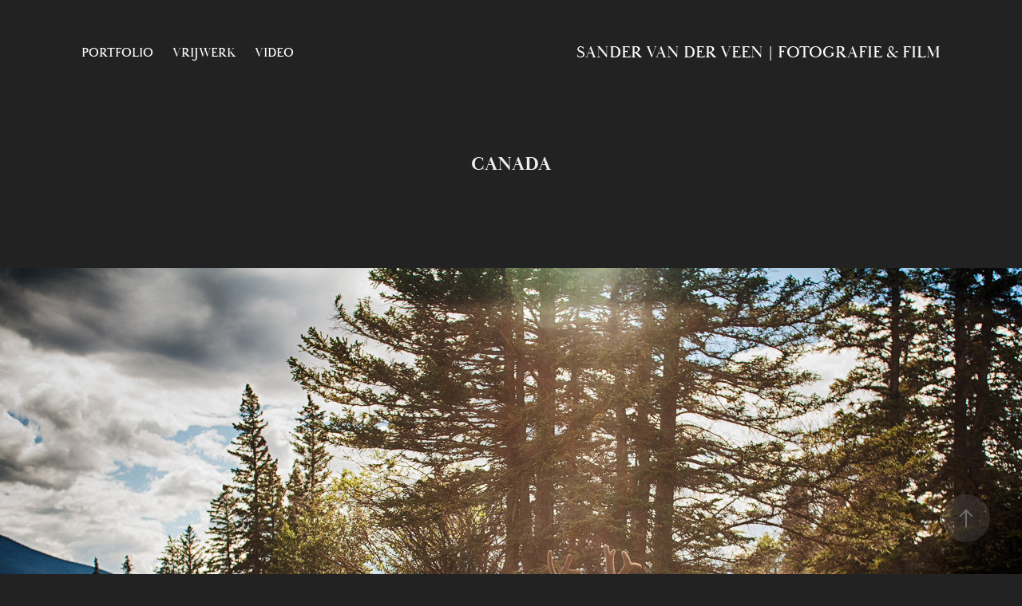

--- FILE ---
content_type: text/html; charset=utf-8
request_url: https://sandervanderveen.nl/canada
body_size: 7664
content:
<!DOCTYPE HTML>
<html lang="en-US">
<head>
  <meta charset="UTF-8" />
  <meta name="viewport" content="width=device-width, initial-scale=1" />
      <meta name="keywords"  content="portret,reclame,editorial,magazine,fotografie,film" />
      <meta name="description"  content="Ontdek de wereld van beeldverhalen met Sander van der Veen Fotografie en Film, gevestigd in Veghel, Noord-Brabant. Gespecialiseerd in portret-, editorial- en reclamefotografie, vangt Sander de essentie van het moment met een unieke visie. Laat je verrassen door meesterlijke beelden die spreken, inspireren en een blijvende indruk achterlaten. Jouw verhaal, vastgelegd met vakmanschap en passie." />
      <meta name="twitter:card"  content="summary_large_image" />
      <meta name="twitter:site"  content="@AdobePortfolio" />
      <meta  property="og:title" content="Sander van der Veen Fotografie &amp; Film - CANADA" />
      <meta  property="og:description" content="Ontdek de wereld van beeldverhalen met Sander van der Veen Fotografie en Film, gevestigd in Veghel, Noord-Brabant. Gespecialiseerd in portret-, editorial- en reclamefotografie, vangt Sander de essentie van het moment met een unieke visie. Laat je verrassen door meesterlijke beelden die spreken, inspireren en een blijvende indruk achterlaten. Jouw verhaal, vastgelegd met vakmanschap en passie." />
      <meta  property="og:image" content="https://cdn.myportfolio.com/eac75cf8-4a35-421c-8b25-0a79321487da/e0f0052f-6581-4257-bc92-2266669d0f7c_car_3x4.jpg?h=b466dfdc87570026e80cafc2d47d4422" />
      <meta name="description" content="Ontdek de creatieve wereld van Sander van der Veen, een gepassioneerde fotograaf en videomaker. Bekijk zijn portfolio voor verbluffende foto's en meeslepende video's die de essentie van momenten vastleggen. Laat je inspireren door zijn visuele verhalen en vakmanschap. Neem contact op voor professionele fotografie- en videodiensten.">
      <link rel="icon" href="[data-uri]"  />
      <link rel="stylesheet" href="/dist/css/main.css" type="text/css" />
      <link rel="stylesheet" href="https://cdn.myportfolio.com/eac75cf8-4a35-421c-8b25-0a79321487da/717829a48b5fad64747b7bf2f577ae731769597856.css?h=57fd5deed13710ddb9fbcdfb3a6a7a69" type="text/css" />
    <link rel="canonical" href="https://sandervanderveen.nl/canada" />
      <title>Sander van der Veen Fotografie &amp; Film - CANADA</title>
    <script type="text/javascript" src="//use.typekit.net/ik/[base64].js?cb=8dae7d4d979f383d5ca1dd118e49b6878a07c580" async onload="
    try {
      window.Typekit.load();
    } catch (e) {
      console.warn('Typekit not loaded.');
    }
    "></script>
</head>
  <body class="transition-enabled">  <div class='page-background-video page-background-video-with-panel'>
  </div>
  <div class="js-responsive-nav">
    <div class="responsive-nav has-social">
      <div class="close-responsive-click-area js-close-responsive-nav">
        <div class="close-responsive-button"></div>
      </div>
          <nav class="nav-container" data-hover-hint="nav" data-hover-hint-placement="bottom-start">
                <div class="gallery-title"><a href="/quick-portfolio" >PORTFOLIO</a></div>
                <div class="gallery-title"><a href="/work" >VRIJWERK</a></div>
      <div class="page-title">
        <a href="/video" >VIDEO</a>
      </div>
          </nav>
        <div class="social pf-nav-social" data-context="theme.nav" data-hover-hint="navSocialIcons" data-hover-hint-placement="bottom-start">
          <ul>
          </ul>
        </div>
    </div>
  </div>
    <header class="site-header js-site-header  js-fixed-nav" data-context="theme.nav" data-hover-hint="nav" data-hover-hint-placement="top-start">
        <nav class="nav-container" data-hover-hint="nav" data-hover-hint-placement="bottom-start">
                <div class="gallery-title"><a href="/quick-portfolio" >PORTFOLIO</a></div>
                <div class="gallery-title"><a href="/work" >VRIJWERK</a></div>
      <div class="page-title">
        <a href="/video" >VIDEO</a>
      </div>
        </nav>
        <div class="logo-wrap" data-context="theme.logo.header" data-hover-hint="logo" data-hover-hint-placement="bottom-start">
          <div class="logo e2e-site-logo-text logo-text  ">
              <span class="preserve-whitespace">Sander van der Veen | fotografie &amp; film</span>
          </div>
        </div>
        <div class="social pf-nav-social" data-context="theme.nav" data-hover-hint="navSocialIcons" data-hover-hint-placement="bottom-start">
          <ul>
          </ul>
        </div>
        <div class="hamburger-click-area js-hamburger">
          <div class="hamburger">
            <i></i>
            <i></i>
            <i></i>
          </div>
        </div>
    </header>
    <div class="header-placeholder"></div>
  <div class="site-wrap cfix js-site-wrap">
    <div class="site-container">
      <div class="site-content e2e-site-content">
        <main>
  <div class="page-container" data-context="page.page.container" data-hover-hint="pageContainer">
    <section class="page standard-modules">
        <header class="page-header content" data-context="pages" data-identity="id:p665476f68839b6df72743993a8117d9e6576bb30152fc18dd34f9" data-hover-hint="pageHeader" data-hover-hint-id="p665476f68839b6df72743993a8117d9e6576bb30152fc18dd34f9">
            <h1 class="title preserve-whitespace e2e-site-logo-text">CANADA</h1>
            <p class="description"></p>
        </header>
      <div class="page-content js-page-content" data-context="pages" data-identity="id:p665476f68839b6df72743993a8117d9e6576bb30152fc18dd34f9">
        <div id="project-canvas" class="js-project-modules modules content">
          <div id="project-modules">
              
              <div class="project-module module image project-module-image js-js-project-module"  style="padding-top: px;
padding-bottom: px;
">

  

  
     <div class="js-lightbox" data-src="https://cdn.myportfolio.com/eac75cf8-4a35-421c-8b25-0a79321487da/1e3308b1-af75-49b9-ae13-eaf7f2d8c589.jpg?h=4901edfaa376d7c99b44ffd1571b9f1b">
           <img
             class="js-lazy e2e-site-project-module-image"
             src="[data-uri]"
             data-src="https://cdn.myportfolio.com/eac75cf8-4a35-421c-8b25-0a79321487da/1e3308b1-af75-49b9-ae13-eaf7f2d8c589_rw_3840.jpg?h=6f768786d58a9ad6f9c1b6838cc44a51"
             data-srcset="https://cdn.myportfolio.com/eac75cf8-4a35-421c-8b25-0a79321487da/1e3308b1-af75-49b9-ae13-eaf7f2d8c589_rw_600.jpg?h=2fd36be16c3e1a40c56c1918c37ae51d 600w,https://cdn.myportfolio.com/eac75cf8-4a35-421c-8b25-0a79321487da/1e3308b1-af75-49b9-ae13-eaf7f2d8c589_rw_1200.jpg?h=4cf19081be089ef0ad35ab280afdbabe 1200w,https://cdn.myportfolio.com/eac75cf8-4a35-421c-8b25-0a79321487da/1e3308b1-af75-49b9-ae13-eaf7f2d8c589_rw_1920.jpg?h=5bea3d1ff5aedfdf0be0248d6ee73449 1920w,https://cdn.myportfolio.com/eac75cf8-4a35-421c-8b25-0a79321487da/1e3308b1-af75-49b9-ae13-eaf7f2d8c589_rw_3840.jpg?h=6f768786d58a9ad6f9c1b6838cc44a51 3840w,"
             data-sizes="(max-width: 3840px) 100vw, 3840px"
             width="3840"
             height="0"
             style="padding-bottom: 66.67%; background: rgba(0, 0, 0, 0.03)"
             
           >
     </div>
  

</div>

              
              
              
              
              
              
              
              
              
              <div class="project-module module image project-module-image js-js-project-module"  style="padding-top: px;
padding-bottom: px;
">

  

  
     <div class="js-lightbox" data-src="https://cdn.myportfolio.com/eac75cf8-4a35-421c-8b25-0a79321487da/5ba672a7-a517-4254-b08d-a6514800bd9d.jpg?h=2e1bf618b4656f912ade4429695bc7a3">
           <img
             class="js-lazy e2e-site-project-module-image"
             src="[data-uri]"
             data-src="https://cdn.myportfolio.com/eac75cf8-4a35-421c-8b25-0a79321487da/5ba672a7-a517-4254-b08d-a6514800bd9d_rw_3840.jpg?h=42d577eda83bde6be4953da5fa4cce23"
             data-srcset="https://cdn.myportfolio.com/eac75cf8-4a35-421c-8b25-0a79321487da/5ba672a7-a517-4254-b08d-a6514800bd9d_rw_600.jpg?h=609dcb85b937f67ca941ca92c6938c18 600w,https://cdn.myportfolio.com/eac75cf8-4a35-421c-8b25-0a79321487da/5ba672a7-a517-4254-b08d-a6514800bd9d_rw_1200.jpg?h=1c139b292f3578c77f9fe94a6b0d8c29 1200w,https://cdn.myportfolio.com/eac75cf8-4a35-421c-8b25-0a79321487da/5ba672a7-a517-4254-b08d-a6514800bd9d_rw_1920.jpg?h=f046c04d310e2823577bfbd2988a7a26 1920w,https://cdn.myportfolio.com/eac75cf8-4a35-421c-8b25-0a79321487da/5ba672a7-a517-4254-b08d-a6514800bd9d_rw_3840.jpg?h=42d577eda83bde6be4953da5fa4cce23 3840w,"
             data-sizes="(max-width: 3840px) 100vw, 3840px"
             width="3840"
             height="0"
             style="padding-bottom: 66.5%; background: rgba(0, 0, 0, 0.03)"
             
           >
     </div>
  

</div>

              
              
              
              
              
              
              
              
              
              <div class="project-module module image project-module-image js-js-project-module"  style="padding-top: px;
padding-bottom: px;
">

  

  
     <div class="js-lightbox" data-src="https://cdn.myportfolio.com/eac75cf8-4a35-421c-8b25-0a79321487da/7c3c22b6-c65b-42b3-af99-9136025757dc.jpg?h=1b7151da250295b3b1fbde49260106d2">
           <img
             class="js-lazy e2e-site-project-module-image"
             src="[data-uri]"
             data-src="https://cdn.myportfolio.com/eac75cf8-4a35-421c-8b25-0a79321487da/7c3c22b6-c65b-42b3-af99-9136025757dc_rw_3840.jpg?h=fa323ac3f19122fa7c8f9e5fd0373da6"
             data-srcset="https://cdn.myportfolio.com/eac75cf8-4a35-421c-8b25-0a79321487da/7c3c22b6-c65b-42b3-af99-9136025757dc_rw_600.jpg?h=753bd6b8a923c93ed4cd43311a856252 600w,https://cdn.myportfolio.com/eac75cf8-4a35-421c-8b25-0a79321487da/7c3c22b6-c65b-42b3-af99-9136025757dc_rw_1200.jpg?h=f8c5fe6e62b740cbcd10252c484011b4 1200w,https://cdn.myportfolio.com/eac75cf8-4a35-421c-8b25-0a79321487da/7c3c22b6-c65b-42b3-af99-9136025757dc_rw_1920.jpg?h=b5304c36efb24a963b97975256d88a40 1920w,https://cdn.myportfolio.com/eac75cf8-4a35-421c-8b25-0a79321487da/7c3c22b6-c65b-42b3-af99-9136025757dc_rw_3840.jpg?h=fa323ac3f19122fa7c8f9e5fd0373da6 3840w,"
             data-sizes="(max-width: 3840px) 100vw, 3840px"
             width="3840"
             height="0"
             style="padding-bottom: 66.67%; background: rgba(0, 0, 0, 0.03)"
             
           >
     </div>
  

</div>

              
              
              
              
              
              
              
              
              
              <div class="project-module module image project-module-image js-js-project-module"  style="padding-top: px;
padding-bottom: px;
">

  

  
     <div class="js-lightbox" data-src="https://cdn.myportfolio.com/eac75cf8-4a35-421c-8b25-0a79321487da/73674652-426a-470d-bb33-3453bcea5922.jpg?h=3ded43514158c6f8956f19dd2997387f">
           <img
             class="js-lazy e2e-site-project-module-image"
             src="[data-uri]"
             data-src="https://cdn.myportfolio.com/eac75cf8-4a35-421c-8b25-0a79321487da/73674652-426a-470d-bb33-3453bcea5922_rw_1920.jpg?h=aa441a1bc7ae1aad27f33b26660e1ec4"
             data-srcset="https://cdn.myportfolio.com/eac75cf8-4a35-421c-8b25-0a79321487da/73674652-426a-470d-bb33-3453bcea5922_rw_600.jpg?h=49ae281d40f6f8ad57b5ca76d74ac0b0 600w,https://cdn.myportfolio.com/eac75cf8-4a35-421c-8b25-0a79321487da/73674652-426a-470d-bb33-3453bcea5922_rw_1200.jpg?h=9e65f588ee0c6864fb11acdf2b8298e1 1200w,https://cdn.myportfolio.com/eac75cf8-4a35-421c-8b25-0a79321487da/73674652-426a-470d-bb33-3453bcea5922_rw_1920.jpg?h=aa441a1bc7ae1aad27f33b26660e1ec4 1920w,"
             data-sizes="(max-width: 1920px) 100vw, 1920px"
             width="1920"
             height="0"
             style="padding-bottom: 71.33%; background: rgba(0, 0, 0, 0.03)"
             
           >
     </div>
  

</div>

              
              
              
              
              
              
              
              
              
              <div class="project-module module image project-module-image js-js-project-module"  style="padding-top: px;
padding-bottom: px;
">

  

  
     <div class="js-lightbox" data-src="https://cdn.myportfolio.com/eac75cf8-4a35-421c-8b25-0a79321487da/3dbabd15-414f-41fe-a5ca-1154be957722.jpg?h=7b940595f73ed687ec92838771545fac">
           <img
             class="js-lazy e2e-site-project-module-image"
             src="[data-uri]"
             data-src="https://cdn.myportfolio.com/eac75cf8-4a35-421c-8b25-0a79321487da/3dbabd15-414f-41fe-a5ca-1154be957722_rw_1920.jpg?h=c1baba0aa5dcec320935407dd3aa22ce"
             data-srcset="https://cdn.myportfolio.com/eac75cf8-4a35-421c-8b25-0a79321487da/3dbabd15-414f-41fe-a5ca-1154be957722_rw_600.jpg?h=4f02b96adac49a95e6adff9bc3c2ac06 600w,https://cdn.myportfolio.com/eac75cf8-4a35-421c-8b25-0a79321487da/3dbabd15-414f-41fe-a5ca-1154be957722_rw_1200.jpg?h=563cba9bc23f780a12b835747bf89eba 1200w,https://cdn.myportfolio.com/eac75cf8-4a35-421c-8b25-0a79321487da/3dbabd15-414f-41fe-a5ca-1154be957722_rw_1920.jpg?h=c1baba0aa5dcec320935407dd3aa22ce 1920w,"
             data-sizes="(max-width: 1920px) 100vw, 1920px"
             width="1920"
             height="0"
             style="padding-bottom: 71.33%; background: rgba(0, 0, 0, 0.03)"
             
           >
     </div>
  

</div>

              
              
              
              
              
              
              
              
          </div>
        </div>
      </div>
    </section>
          <section class="other-projects" data-context="page.page.other_pages" data-hover-hint="otherPages">
            <div class="title-wrapper">
              <div class="title-container">
                  <h3 class="other-projects-title preserve-whitespace">You may also like</h3>
              </div>
            </div>
            <div class="project-covers">
                  <a class="project-cover js-project-cover-touch hold-space" href="/rachel-swaab" data-context="pages" data-identity="id:p61abbf6f60636d35ad5034411befbaf32cab202838c4893fb1210">
                    <div class="cover-content-container">
                      <div class="cover-image-wrap">
                        <div class="cover-image">
                            <div class="cover cover-normal">

            <img
              class="cover__img js-lazy"
              src="https://cdn.myportfolio.com/eac75cf8-4a35-421c-8b25-0a79321487da/7313d323-69f5-42cc-bfc8-974b7a6749a7_carw_3x4x32.jpg?h=3e77f4775732e0548712bc9bb46b3d51"
              data-src="https://cdn.myportfolio.com/eac75cf8-4a35-421c-8b25-0a79321487da/7313d323-69f5-42cc-bfc8-974b7a6749a7_car_3x4.jpg?h=0393e8d63254dd34f5313e09a0d352db"
              data-srcset="https://cdn.myportfolio.com/eac75cf8-4a35-421c-8b25-0a79321487da/7313d323-69f5-42cc-bfc8-974b7a6749a7_carw_3x4x640.jpg?h=22434df3867e9fa1ce5f58826c03b368 640w, https://cdn.myportfolio.com/eac75cf8-4a35-421c-8b25-0a79321487da/7313d323-69f5-42cc-bfc8-974b7a6749a7_carw_3x4x1280.jpg?h=af8afb32d7e1dcb4686629cdc6755f50 1280w, https://cdn.myportfolio.com/eac75cf8-4a35-421c-8b25-0a79321487da/7313d323-69f5-42cc-bfc8-974b7a6749a7_carw_3x4x1366.jpg?h=9efb04806bb36fd6e2adca8d8ac0433f 1366w, https://cdn.myportfolio.com/eac75cf8-4a35-421c-8b25-0a79321487da/7313d323-69f5-42cc-bfc8-974b7a6749a7_carw_3x4x1920.jpg?h=a49e5b3f4a5a59d0b34d8e939ceda09b 1920w, https://cdn.myportfolio.com/eac75cf8-4a35-421c-8b25-0a79321487da/7313d323-69f5-42cc-bfc8-974b7a6749a7_carw_3x4x2560.jpg?h=47cd51fa4718b2a8226a8ea910ceeae8 2560w, https://cdn.myportfolio.com/eac75cf8-4a35-421c-8b25-0a79321487da/7313d323-69f5-42cc-bfc8-974b7a6749a7_carw_3x4x5120.jpg?h=73fcacc13f53042f6e43735044640af2 5120w"
              data-sizes="(max-width: 540px) 100vw, (max-width: 768px) 50vw, calc(1400px / 4)"
            >
                                      </div>
                        </div>
                      </div>
                      <div class="details-wrap">
                        <div class="details">
                          <div class="details-inner">
                              <div class="title preserve-whitespace">Rachel Swaab</div>
                              <div class="date">2018</div>
                          </div>
                        </div>
                      </div>
                    </div>
                  </a>
                  <a class="project-cover js-project-cover-touch hold-space" href="/france" data-context="pages" data-identity="id:p673b1bf99163c98193dbaec6292313cb80b88baf73ef2e314d1bf">
                    <div class="cover-content-container">
                      <div class="cover-image-wrap">
                        <div class="cover-image">
                            <div class="cover cover-normal">

            <img
              class="cover__img js-lazy"
              src="https://cdn.myportfolio.com/eac75cf8-4a35-421c-8b25-0a79321487da/f3682c9d-046e-473e-b7c3-5ecc68a40948_carw_3x4x32.jpg?h=edf564a4de8581b60a9e9a6cd08897dd"
              data-src="https://cdn.myportfolio.com/eac75cf8-4a35-421c-8b25-0a79321487da/f3682c9d-046e-473e-b7c3-5ecc68a40948_car_3x4.jpg?h=053d3257f904f9f0683f0451402b0ba5"
              data-srcset="https://cdn.myportfolio.com/eac75cf8-4a35-421c-8b25-0a79321487da/f3682c9d-046e-473e-b7c3-5ecc68a40948_carw_3x4x640.jpg?h=9b39a927de719d7151c899638ccee5cb 640w, https://cdn.myportfolio.com/eac75cf8-4a35-421c-8b25-0a79321487da/f3682c9d-046e-473e-b7c3-5ecc68a40948_carw_3x4x1280.jpg?h=f3a2daee9258ca467671e370c5956aed 1280w, https://cdn.myportfolio.com/eac75cf8-4a35-421c-8b25-0a79321487da/f3682c9d-046e-473e-b7c3-5ecc68a40948_carw_3x4x1366.jpg?h=a4a835ca5a5aa919296ad5e442a59949 1366w, https://cdn.myportfolio.com/eac75cf8-4a35-421c-8b25-0a79321487da/f3682c9d-046e-473e-b7c3-5ecc68a40948_carw_3x4x1920.jpg?h=30d6ea705c516f0d2e7aef99a5fcfe2d 1920w, https://cdn.myportfolio.com/eac75cf8-4a35-421c-8b25-0a79321487da/f3682c9d-046e-473e-b7c3-5ecc68a40948_carw_3x4x2560.jpg?h=b14370e8317c7d1fc7ddca536ac65a59 2560w, https://cdn.myportfolio.com/eac75cf8-4a35-421c-8b25-0a79321487da/f3682c9d-046e-473e-b7c3-5ecc68a40948_carw_3x4x5120.jpg?h=7b9098756ac60f660d33fd7da9c23738 5120w"
              data-sizes="(max-width: 540px) 100vw, (max-width: 768px) 50vw, calc(1400px / 4)"
            >
                                      </div>
                        </div>
                      </div>
                      <div class="details-wrap">
                        <div class="details">
                          <div class="details-inner">
                              <div class="title preserve-whitespace">SUMMER RAIN</div>
                              <div class="date">2024</div>
                          </div>
                        </div>
                      </div>
                    </div>
                  </a>
                  <a class="project-cover js-project-cover-touch hold-space" href="/sunset-vibes" data-context="pages" data-identity="id:p61abbf7118ac1b33417d3759fa9161fe8a4988d39d0ca2e53eef4">
                    <div class="cover-content-container">
                      <div class="cover-image-wrap">
                        <div class="cover-image">
                            <div class="cover cover-normal">

            <img
              class="cover__img js-lazy"
              src="https://cdn.myportfolio.com/eac75cf8-4a35-421c-8b25-0a79321487da/ca0bf03d-7b50-4025-bd5b-9b3347b9cea0_carw_3x4x32.jpg?h=430439ee276208670767823460957ea6"
              data-src="https://cdn.myportfolio.com/eac75cf8-4a35-421c-8b25-0a79321487da/ca0bf03d-7b50-4025-bd5b-9b3347b9cea0_car_3x4.jpg?h=9dbc2e399f7c9dddccbdfcd55ee6b30c"
              data-srcset="https://cdn.myportfolio.com/eac75cf8-4a35-421c-8b25-0a79321487da/ca0bf03d-7b50-4025-bd5b-9b3347b9cea0_carw_3x4x640.jpg?h=1671661413fd2b1b86ff3b6edeef51d1 640w, https://cdn.myportfolio.com/eac75cf8-4a35-421c-8b25-0a79321487da/ca0bf03d-7b50-4025-bd5b-9b3347b9cea0_carw_3x4x1280.jpg?h=552e41e4e6c6650cb39059e1029f2dab 1280w, https://cdn.myportfolio.com/eac75cf8-4a35-421c-8b25-0a79321487da/ca0bf03d-7b50-4025-bd5b-9b3347b9cea0_carw_3x4x1366.jpg?h=9658846019ad59470e3eaa47bbd59d69 1366w, https://cdn.myportfolio.com/eac75cf8-4a35-421c-8b25-0a79321487da/ca0bf03d-7b50-4025-bd5b-9b3347b9cea0_carw_3x4x1920.jpg?h=346ccfbd5b83af6dacaca35251222d52 1920w, https://cdn.myportfolio.com/eac75cf8-4a35-421c-8b25-0a79321487da/ca0bf03d-7b50-4025-bd5b-9b3347b9cea0_carw_3x4x2560.jpg?h=9c2a7eef847623ac9c49c66ea784e3ae 2560w, https://cdn.myportfolio.com/eac75cf8-4a35-421c-8b25-0a79321487da/ca0bf03d-7b50-4025-bd5b-9b3347b9cea0_carw_3x4x5120.jpg?h=63573bd608e812d7952c34e51eef41f6 5120w"
              data-sizes="(max-width: 540px) 100vw, (max-width: 768px) 50vw, calc(1400px / 4)"
            >
                                      </div>
                        </div>
                      </div>
                      <div class="details-wrap">
                        <div class="details">
                          <div class="details-inner">
                              <div class="title preserve-whitespace">Sunset Vibes</div>
                              <div class="date">2020</div>
                          </div>
                        </div>
                      </div>
                    </div>
                  </a>
                  <a class="project-cover js-project-cover-touch hold-space" href="/linda" data-context="pages" data-identity="id:p630e2b350962707bf17b6d67c286ad62430ea1e6535b1dcfb016d">
                    <div class="cover-content-container">
                      <div class="cover-image-wrap">
                        <div class="cover-image">
                            <div class="cover cover-normal">

            <img
              class="cover__img js-lazy"
              src="https://cdn.myportfolio.com/eac75cf8-4a35-421c-8b25-0a79321487da/f90b8651-6982-419a-b8ce-e59c27d8644f_carw_3x4x32.jpg?h=2d63c7c94ae7442e51ba451df78022e1"
              data-src="https://cdn.myportfolio.com/eac75cf8-4a35-421c-8b25-0a79321487da/f90b8651-6982-419a-b8ce-e59c27d8644f_car_3x4.jpg?h=b925e7fbb1d3ae78a67c6e6e4568769e"
              data-srcset="https://cdn.myportfolio.com/eac75cf8-4a35-421c-8b25-0a79321487da/f90b8651-6982-419a-b8ce-e59c27d8644f_carw_3x4x640.jpg?h=ae5b5402743c2353bfe168ffd07606f9 640w, https://cdn.myportfolio.com/eac75cf8-4a35-421c-8b25-0a79321487da/f90b8651-6982-419a-b8ce-e59c27d8644f_carw_3x4x1280.jpg?h=6ec88eafbe10dddee9a5e960111fdb89 1280w, https://cdn.myportfolio.com/eac75cf8-4a35-421c-8b25-0a79321487da/f90b8651-6982-419a-b8ce-e59c27d8644f_carw_3x4x1366.jpg?h=48d35784babb9f5f4ca48f709d257481 1366w, https://cdn.myportfolio.com/eac75cf8-4a35-421c-8b25-0a79321487da/f90b8651-6982-419a-b8ce-e59c27d8644f_carw_3x4x1920.jpg?h=a4bacf190eef3f2e133bd6b6b6c26439 1920w, https://cdn.myportfolio.com/eac75cf8-4a35-421c-8b25-0a79321487da/f90b8651-6982-419a-b8ce-e59c27d8644f_carw_3x4x2560.jpg?h=25b91fa69a7d17221e02a1396e8071af 2560w, https://cdn.myportfolio.com/eac75cf8-4a35-421c-8b25-0a79321487da/f90b8651-6982-419a-b8ce-e59c27d8644f_carw_3x4x5120.jpg?h=7cd7739c2507ef4426d291bbc0c75a6c 5120w"
              data-sizes="(max-width: 540px) 100vw, (max-width: 768px) 50vw, calc(1400px / 4)"
            >
                                      </div>
                        </div>
                      </div>
                      <div class="details-wrap">
                        <div class="details">
                          <div class="details-inner">
                              <div class="title preserve-whitespace">LINDA</div>
                              <div class="date">2022</div>
                          </div>
                        </div>
                      </div>
                    </div>
                  </a>
                  <a class="project-cover js-project-cover-touch hold-space" href="/west-france" data-context="pages" data-identity="id:p673b1fcdaeffe0661e5c6ab7a7b9f582bf8c6ff70f3cee05625ba">
                    <div class="cover-content-container">
                      <div class="cover-image-wrap">
                        <div class="cover-image">
                            <div class="cover cover-normal">

            <img
              class="cover__img js-lazy"
              src="https://cdn.myportfolio.com/eac75cf8-4a35-421c-8b25-0a79321487da/437b7003-2728-4dec-bac7-3434c3d0c5b5_carw_3x4x32.jpg?h=136b246953d772aac0bd30ab74872ec6"
              data-src="https://cdn.myportfolio.com/eac75cf8-4a35-421c-8b25-0a79321487da/437b7003-2728-4dec-bac7-3434c3d0c5b5_car_3x4.jpg?h=2d77e7e722091eca1e2c01fa7de26180"
              data-srcset="https://cdn.myportfolio.com/eac75cf8-4a35-421c-8b25-0a79321487da/437b7003-2728-4dec-bac7-3434c3d0c5b5_carw_3x4x640.jpg?h=a4add53b71edf5b6dac23c8f95433e96 640w, https://cdn.myportfolio.com/eac75cf8-4a35-421c-8b25-0a79321487da/437b7003-2728-4dec-bac7-3434c3d0c5b5_carw_3x4x1280.jpg?h=3b11357bcc4e2b8331f39dfcbcc6e9ae 1280w, https://cdn.myportfolio.com/eac75cf8-4a35-421c-8b25-0a79321487da/437b7003-2728-4dec-bac7-3434c3d0c5b5_carw_3x4x1366.jpg?h=0b10e208c48d5172d173fa373f58f677 1366w, https://cdn.myportfolio.com/eac75cf8-4a35-421c-8b25-0a79321487da/437b7003-2728-4dec-bac7-3434c3d0c5b5_carw_3x4x1920.jpg?h=1364c4f716436a88c905a745cf424291 1920w, https://cdn.myportfolio.com/eac75cf8-4a35-421c-8b25-0a79321487da/437b7003-2728-4dec-bac7-3434c3d0c5b5_carw_3x4x2560.jpg?h=9cfd72977a7c4a0f454f9b092ee7cc9c 2560w, https://cdn.myportfolio.com/eac75cf8-4a35-421c-8b25-0a79321487da/437b7003-2728-4dec-bac7-3434c3d0c5b5_carw_3x4x5120.jpg?h=8a94e865c66f3982927cc3aea294e721 5120w"
              data-sizes="(max-width: 540px) 100vw, (max-width: 768px) 50vw, calc(1400px / 4)"
            >
                                      </div>
                        </div>
                      </div>
                      <div class="details-wrap">
                        <div class="details">
                          <div class="details-inner">
                              <div class="title preserve-whitespace">WEST FRANCE</div>
                              <div class="date">2024</div>
                          </div>
                        </div>
                      </div>
                    </div>
                  </a>
                  <a class="project-cover js-project-cover-touch hold-space" href="/julie" data-context="pages" data-identity="id:p61abbf6a2dc8276f40433cfccd5d08b5ed00dbc3302d583234cb7">
                    <div class="cover-content-container">
                      <div class="cover-image-wrap">
                        <div class="cover-image">
                            <div class="cover cover-normal">

            <img
              class="cover__img js-lazy"
              src="https://cdn.myportfolio.com/eac75cf8-4a35-421c-8b25-0a79321487da/2967c7d9-c970-4699-a7d0-60a7472c5ed8_rwc_0x100x1000x1331x32.jpg?h=30685d1e4312a62125b07992be712d36"
              data-src="https://cdn.myportfolio.com/eac75cf8-4a35-421c-8b25-0a79321487da/2967c7d9-c970-4699-a7d0-60a7472c5ed8_rwc_0x100x1000x1331x1000.jpg?h=bc36f2227b59817cfe8b1dafb839f17a"
              data-srcset="https://cdn.myportfolio.com/eac75cf8-4a35-421c-8b25-0a79321487da/2967c7d9-c970-4699-a7d0-60a7472c5ed8_rwc_0x100x1000x1331x640.jpg?h=674f21cf702f6b0210799b3c79f3bc9b 640w, https://cdn.myportfolio.com/eac75cf8-4a35-421c-8b25-0a79321487da/2967c7d9-c970-4699-a7d0-60a7472c5ed8_rwc_0x100x1000x1331x1000.jpg?h=bc36f2227b59817cfe8b1dafb839f17a 1280w, https://cdn.myportfolio.com/eac75cf8-4a35-421c-8b25-0a79321487da/2967c7d9-c970-4699-a7d0-60a7472c5ed8_rwc_0x100x1000x1331x1000.jpg?h=bc36f2227b59817cfe8b1dafb839f17a 1366w, https://cdn.myportfolio.com/eac75cf8-4a35-421c-8b25-0a79321487da/2967c7d9-c970-4699-a7d0-60a7472c5ed8_rwc_0x100x1000x1331x1000.jpg?h=bc36f2227b59817cfe8b1dafb839f17a 1920w, https://cdn.myportfolio.com/eac75cf8-4a35-421c-8b25-0a79321487da/2967c7d9-c970-4699-a7d0-60a7472c5ed8_rwc_0x100x1000x1331x1000.jpg?h=bc36f2227b59817cfe8b1dafb839f17a 2560w, https://cdn.myportfolio.com/eac75cf8-4a35-421c-8b25-0a79321487da/2967c7d9-c970-4699-a7d0-60a7472c5ed8_rwc_0x100x1000x1331x1000.jpg?h=bc36f2227b59817cfe8b1dafb839f17a 5120w"
              data-sizes="(max-width: 540px) 100vw, (max-width: 768px) 50vw, calc(1400px / 4)"
            >
                                      </div>
                        </div>
                      </div>
                      <div class="details-wrap">
                        <div class="details">
                          <div class="details-inner">
                              <div class="title preserve-whitespace">Julie</div>
                              <div class="date">2015</div>
                          </div>
                        </div>
                      </div>
                    </div>
                  </a>
                  <a class="project-cover js-project-cover-touch hold-space" href="/dunes-nikita" data-context="pages" data-identity="id:p61abbf6fa8c3c86774f8c4632778d5f44a97faa8b9f2637ceb3d0">
                    <div class="cover-content-container">
                      <div class="cover-image-wrap">
                        <div class="cover-image">
                            <div class="cover cover-normal">

            <img
              class="cover__img js-lazy"
              src="https://cdn.myportfolio.com/eac75cf8-4a35-421c-8b25-0a79321487da/9120e518-da16-488d-a115-c1b6e013216a_carw_3x4x32.jpg?h=d30daa3a64430f10ee2386cdeec85402"
              data-src="https://cdn.myportfolio.com/eac75cf8-4a35-421c-8b25-0a79321487da/9120e518-da16-488d-a115-c1b6e013216a_car_3x4.jpg?h=608e9938e726ebe310f3cfe540de7270"
              data-srcset="https://cdn.myportfolio.com/eac75cf8-4a35-421c-8b25-0a79321487da/9120e518-da16-488d-a115-c1b6e013216a_carw_3x4x640.jpg?h=b9bbeda999eecbe6be0631223e46f89d 640w, https://cdn.myportfolio.com/eac75cf8-4a35-421c-8b25-0a79321487da/9120e518-da16-488d-a115-c1b6e013216a_carw_3x4x1280.jpg?h=69ae565466dcaf6b4c5f60c8d58e8f15 1280w, https://cdn.myportfolio.com/eac75cf8-4a35-421c-8b25-0a79321487da/9120e518-da16-488d-a115-c1b6e013216a_carw_3x4x1366.jpg?h=6c0970adaa40e10f92e33f4e6bdefe29 1366w, https://cdn.myportfolio.com/eac75cf8-4a35-421c-8b25-0a79321487da/9120e518-da16-488d-a115-c1b6e013216a_carw_3x4x1920.jpg?h=8d853a8e7abcd26de633573582afa306 1920w, https://cdn.myportfolio.com/eac75cf8-4a35-421c-8b25-0a79321487da/9120e518-da16-488d-a115-c1b6e013216a_carw_3x4x2560.jpg?h=3b01b05fd6ebdb9a8d407d1acf45912b 2560w, https://cdn.myportfolio.com/eac75cf8-4a35-421c-8b25-0a79321487da/9120e518-da16-488d-a115-c1b6e013216a_carw_3x4x5120.jpg?h=c058aa074b5d5966948b16eada209f9b 5120w"
              data-sizes="(max-width: 540px) 100vw, (max-width: 768px) 50vw, calc(1400px / 4)"
            >
                                      </div>
                        </div>
                      </div>
                      <div class="details-wrap">
                        <div class="details">
                          <div class="details-inner">
                              <div class="title preserve-whitespace">DUNES // NIKITA</div>
                              <div class="date">2018</div>
                          </div>
                        </div>
                      </div>
                    </div>
                  </a>
                  <a class="project-cover js-project-cover-touch hold-space" href="/esther" data-context="pages" data-identity="id:p61abbf6a749a65b4e88c19ae76e73382b8ac48bdb31f1ecdbb917">
                    <div class="cover-content-container">
                      <div class="cover-image-wrap">
                        <div class="cover-image">
                            <div class="cover cover-normal">

            <img
              class="cover__img js-lazy"
              src="https://cdn.myportfolio.com/eac75cf8-4a35-421c-8b25-0a79321487da/f23e512e-3230-42ac-a09d-dbf8cac2c0c6_carw_3x4x32.jpg?h=944c289069e8232091a29a8a1cdc5045"
              data-src="https://cdn.myportfolio.com/eac75cf8-4a35-421c-8b25-0a79321487da/f23e512e-3230-42ac-a09d-dbf8cac2c0c6_car_3x4.jpg?h=dbdc2d11b4be3775e4847e1ff011e4b8"
              data-srcset="https://cdn.myportfolio.com/eac75cf8-4a35-421c-8b25-0a79321487da/f23e512e-3230-42ac-a09d-dbf8cac2c0c6_carw_3x4x640.jpg?h=99a76287b0e6ed1615b469b1e29f290c 640w, https://cdn.myportfolio.com/eac75cf8-4a35-421c-8b25-0a79321487da/f23e512e-3230-42ac-a09d-dbf8cac2c0c6_carw_3x4x1280.jpg?h=ec1219d4c51f35954d81eff83bbe9a4e 1280w, https://cdn.myportfolio.com/eac75cf8-4a35-421c-8b25-0a79321487da/f23e512e-3230-42ac-a09d-dbf8cac2c0c6_carw_3x4x1366.jpg?h=c8aaef899d77e70100183a1cfc4920b3 1366w, https://cdn.myportfolio.com/eac75cf8-4a35-421c-8b25-0a79321487da/f23e512e-3230-42ac-a09d-dbf8cac2c0c6_carw_3x4x1920.jpg?h=f1e0261d3f1fed6fe354176812dc1481 1920w, https://cdn.myportfolio.com/eac75cf8-4a35-421c-8b25-0a79321487da/f23e512e-3230-42ac-a09d-dbf8cac2c0c6_carw_3x4x2560.jpg?h=a8e8b86973266eb36a2bfea7362bfcea 2560w, https://cdn.myportfolio.com/eac75cf8-4a35-421c-8b25-0a79321487da/f23e512e-3230-42ac-a09d-dbf8cac2c0c6_carw_3x4x5120.jpg?h=d173cd7e80c090baa27d93b94595cc9e 5120w"
              data-sizes="(max-width: 540px) 100vw, (max-width: 768px) 50vw, calc(1400px / 4)"
            >
                                      </div>
                        </div>
                      </div>
                      <div class="details-wrap">
                        <div class="details">
                          <div class="details-inner">
                              <div class="title preserve-whitespace">Esther</div>
                              <div class="date">2015</div>
                          </div>
                        </div>
                      </div>
                    </div>
                  </a>
                  <a class="project-cover js-project-cover-touch hold-space" href="/stephanie" data-context="pages" data-identity="id:p61abbf708344bf6fcf90c2cc21ad60e2645e80d3611bde8d4cc6d">
                    <div class="cover-content-container">
                      <div class="cover-image-wrap">
                        <div class="cover-image">
                            <div class="cover cover-normal">

            <img
              class="cover__img js-lazy"
              src="https://cdn.myportfolio.com/eac75cf8-4a35-421c-8b25-0a79321487da/c450cce3-1cc0-499d-ab2d-f4aaa904abb5_carw_3x4x32.jpg?h=b0ccbcf11bb307143f33e097bb9cb73c"
              data-src="https://cdn.myportfolio.com/eac75cf8-4a35-421c-8b25-0a79321487da/c450cce3-1cc0-499d-ab2d-f4aaa904abb5_car_3x4.jpg?h=c2c2284019707c00930b3951acf2b5ab"
              data-srcset="https://cdn.myportfolio.com/eac75cf8-4a35-421c-8b25-0a79321487da/c450cce3-1cc0-499d-ab2d-f4aaa904abb5_carw_3x4x640.jpg?h=8d03ab6f9b1c97c01a5c58994dfc2423 640w, https://cdn.myportfolio.com/eac75cf8-4a35-421c-8b25-0a79321487da/c450cce3-1cc0-499d-ab2d-f4aaa904abb5_carw_3x4x1280.jpg?h=9af58fc4794ddac7d84fa80ca07a58b6 1280w, https://cdn.myportfolio.com/eac75cf8-4a35-421c-8b25-0a79321487da/c450cce3-1cc0-499d-ab2d-f4aaa904abb5_carw_3x4x1366.jpg?h=e667808a82e231a9b04c4d62ebd47999 1366w, https://cdn.myportfolio.com/eac75cf8-4a35-421c-8b25-0a79321487da/c450cce3-1cc0-499d-ab2d-f4aaa904abb5_carw_3x4x1920.jpg?h=cb14f500f9cfdecc8180e088e49f6835 1920w, https://cdn.myportfolio.com/eac75cf8-4a35-421c-8b25-0a79321487da/c450cce3-1cc0-499d-ab2d-f4aaa904abb5_carw_3x4x2560.jpg?h=3b69ab4fe6b4e5488622b649c101ae6f 2560w, https://cdn.myportfolio.com/eac75cf8-4a35-421c-8b25-0a79321487da/c450cce3-1cc0-499d-ab2d-f4aaa904abb5_carw_3x4x5120.jpg?h=d75e5e88de055fd6159c8b1fe5e25063 5120w"
              data-sizes="(max-width: 540px) 100vw, (max-width: 768px) 50vw, calc(1400px / 4)"
            >
                                      </div>
                        </div>
                      </div>
                      <div class="details-wrap">
                        <div class="details">
                          <div class="details-inner">
                              <div class="title preserve-whitespace">Stephanie</div>
                              <div class="date">2019</div>
                          </div>
                        </div>
                      </div>
                    </div>
                  </a>
                  <a class="project-cover js-project-cover-touch hold-space" href="/backyard-vibes" data-context="pages" data-identity="id:p61abbf69e2ceff2c12306cd0c8c252eb8ef62802027135557d170">
                    <div class="cover-content-container">
                      <div class="cover-image-wrap">
                        <div class="cover-image">
                            <div class="cover cover-normal">

            <img
              class="cover__img js-lazy"
              src="https://cdn.myportfolio.com/eac75cf8-4a35-421c-8b25-0a79321487da/1f22f121-5aad-4a81-ab9e-b7d58e7f1799_carw_3x4x32.jpg?h=bffe61fcbb893158c907e2c117ab527a"
              data-src="https://cdn.myportfolio.com/eac75cf8-4a35-421c-8b25-0a79321487da/1f22f121-5aad-4a81-ab9e-b7d58e7f1799_car_3x4.jpg?h=d512c85f44d571acff45aec79f98a4c5"
              data-srcset="https://cdn.myportfolio.com/eac75cf8-4a35-421c-8b25-0a79321487da/1f22f121-5aad-4a81-ab9e-b7d58e7f1799_carw_3x4x640.jpg?h=2bad8e72f1e7f7f0bef5a9633fc9f92d 640w, https://cdn.myportfolio.com/eac75cf8-4a35-421c-8b25-0a79321487da/1f22f121-5aad-4a81-ab9e-b7d58e7f1799_carw_3x4x1280.jpg?h=fd3a6d2e502801f2084073f0d8646fc7 1280w, https://cdn.myportfolio.com/eac75cf8-4a35-421c-8b25-0a79321487da/1f22f121-5aad-4a81-ab9e-b7d58e7f1799_carw_3x4x1366.jpg?h=cc9f10e3e598150051cfeb76e0d96f64 1366w, https://cdn.myportfolio.com/eac75cf8-4a35-421c-8b25-0a79321487da/1f22f121-5aad-4a81-ab9e-b7d58e7f1799_carw_3x4x1920.jpg?h=cd2ce8a668ce1e04ef0c6f559e067c99 1920w, https://cdn.myportfolio.com/eac75cf8-4a35-421c-8b25-0a79321487da/1f22f121-5aad-4a81-ab9e-b7d58e7f1799_carw_3x4x2560.jpg?h=d5ed9eeb4f01cb30642b71cef23f3d39 2560w, https://cdn.myportfolio.com/eac75cf8-4a35-421c-8b25-0a79321487da/1f22f121-5aad-4a81-ab9e-b7d58e7f1799_carw_3x4x5120.jpg?h=c1bb0180a5455d47c95d32a617762565 5120w"
              data-sizes="(max-width: 540px) 100vw, (max-width: 768px) 50vw, calc(1400px / 4)"
            >
                                      </div>
                        </div>
                      </div>
                      <div class="details-wrap">
                        <div class="details">
                          <div class="details-inner">
                              <div class="title preserve-whitespace">Backyard Vibes</div>
                              <div class="date">2015</div>
                          </div>
                        </div>
                      </div>
                    </div>
                  </a>
            </div>
          </section>
        <section class="back-to-top" data-hover-hint="backToTop">
          <a href="#"><span class="arrow">&uarr;</span><span class="preserve-whitespace">Back to Top</span></a>
        </section>
        <a class="back-to-top-fixed js-back-to-top back-to-top-fixed-with-panel" data-hover-hint="backToTop" data-hover-hint-placement="top-start" href="#">
          <svg version="1.1" id="Layer_1" xmlns="http://www.w3.org/2000/svg" xmlns:xlink="http://www.w3.org/1999/xlink" x="0px" y="0px"
           viewBox="0 0 26 26" style="enable-background:new 0 0 26 26;" xml:space="preserve" class="icon icon-back-to-top">
          <g>
            <path d="M13.8,1.3L21.6,9c0.1,0.1,0.1,0.3,0.2,0.4c0.1,0.1,0.1,0.3,0.1,0.4s0,0.3-0.1,0.4c-0.1,0.1-0.1,0.3-0.3,0.4
              c-0.1,0.1-0.2,0.2-0.4,0.3c-0.2,0.1-0.3,0.1-0.4,0.1c-0.1,0-0.3,0-0.4-0.1c-0.2-0.1-0.3-0.2-0.4-0.3L14.2,5l0,19.1
              c0,0.2-0.1,0.3-0.1,0.5c0,0.1-0.1,0.3-0.3,0.4c-0.1,0.1-0.2,0.2-0.4,0.3c-0.1,0.1-0.3,0.1-0.5,0.1c-0.1,0-0.3,0-0.4-0.1
              c-0.1-0.1-0.3-0.1-0.4-0.3c-0.1-0.1-0.2-0.2-0.3-0.4c-0.1-0.1-0.1-0.3-0.1-0.5l0-19.1l-5.7,5.7C6,10.8,5.8,10.9,5.7,11
              c-0.1,0.1-0.3,0.1-0.4,0.1c-0.2,0-0.3,0-0.4-0.1c-0.1-0.1-0.3-0.2-0.4-0.3c-0.1-0.1-0.1-0.2-0.2-0.4C4.1,10.2,4,10.1,4.1,9.9
              c0-0.1,0-0.3,0.1-0.4c0-0.1,0.1-0.3,0.3-0.4l7.7-7.8c0.1,0,0.2-0.1,0.2-0.1c0,0,0.1-0.1,0.2-0.1c0.1,0,0.2,0,0.2-0.1
              c0.1,0,0.1,0,0.2,0c0,0,0.1,0,0.2,0c0.1,0,0.2,0,0.2,0.1c0.1,0,0.1,0.1,0.2,0.1C13.7,1.2,13.8,1.2,13.8,1.3z"/>
          </g>
          </svg>
        </a>
  </div>
              <footer class="site-footer" data-hover-hint="footer">
                <div class="footer-text">
                  © 2023 - SANDER VAN DER VEEN FOTOGRAFIE - VEGHEL, NL
                </div>
              </footer>
        </main>
      </div>
    </div>
  </div>
</body>
<script type="text/javascript">
  // fix for Safari's back/forward cache
  window.onpageshow = function(e) {
    if (e.persisted) { window.location.reload(); }
  };
</script>
  <script type="text/javascript">var __config__ = {"page_id":"p665476f68839b6df72743993a8117d9e6576bb30152fc18dd34f9","theme":{"name":"marta\/tom"},"pageTransition":true,"linkTransition":true,"disableDownload":true,"localizedValidationMessages":{"required":"This field is required","Email":"This field must be a valid email address"},"lightbox":{"enabled":false},"cookie_banner":{"enabled":false},"googleAnalytics":{"trackingCode":"UA-35383674-1","anonymization":false}};</script>
  <script type="text/javascript" src="/site/translations?cb=8dae7d4d979f383d5ca1dd118e49b6878a07c580"></script>
  <script type="text/javascript" src="/dist/js/main.js?cb=8dae7d4d979f383d5ca1dd118e49b6878a07c580"></script>
</html>


--- FILE ---
content_type: text/plain
request_url: https://www.google-analytics.com/j/collect?v=1&_v=j102&a=26588584&t=pageview&_s=1&dl=https%3A%2F%2Fsandervanderveen.nl%2Fcanada&ul=en-us%40posix&dt=Sander%20van%20der%20Veen%20Fotografie%20%26%20Film%20-%20CANADA&sr=1280x720&vp=1280x720&_u=IEBAAEABAAAAACAAI~&jid=962739628&gjid=2043170434&cid=883446572.1769858911&tid=UA-35383674-1&_gid=1724319243.1769858911&_r=1&_slc=1&z=1340554093
body_size: -451
content:
2,cG-NMQTNN0WHJ